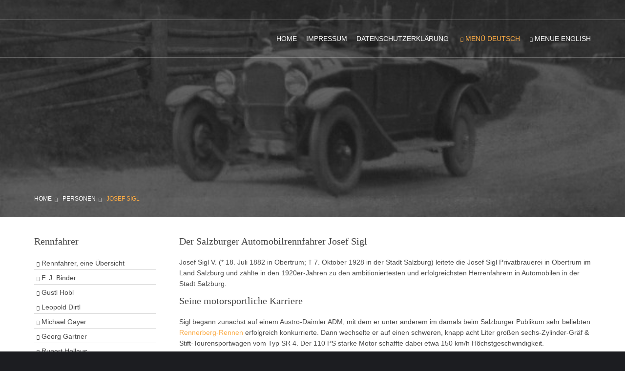

--- FILE ---
content_type: text/html
request_url: https://www.reisemosaik.at/Oldtimer/Personen/Josef_Sigl.html
body_size: 3325
content:
<!DOCTYPE html>
<!--
Template Name: Sislaf
Author: <a href="https://www.os-templates.com/">OS Templates</a>
Author URI: https://www.os-templates.com/
Copyright: OS-Templates.com
Licence: Free to use under our free template licence terms
Licence URI: https://www.os-templates.com/template-terms
-->
<html lang="de-at">
<!-- To declare your language - read more here: https://www.w3.org/International/questions/qa-html-language-declarations -->
<head>
<meta id="viewport" content="width=device-width, initial-scale=1.0, maximum-scale=1.0, user-scalable=no">
<link href="../layout/styles/layout.css" rel="stylesheet" type="text/css" media="all">
<meta name="title" content="Salzburger Automobilrennfahrerlegende Josef Sigl"  />
<meta name="DC.Title" content="Salzburger Automobilrennfahrerlegende Josef Sigl"  />
<meta http-equiv="content-language" content="de-at"  />
<meta http-equiv="Content-Type" content="text/html; charset=utf-8"/>
<meta name="author" content="Peter Krackowizer, Neumarkt am Wallersee, Salzburg"  />
<meta name="DC.Creator" content="Peter Krackowizer, Neumarkt am Wallersee, Salzburg"  />
<meta name="publisher" content="Peter Krackowizer, Neumarkt am Wallersee, Salzburg"  />
<meta name="DC.Publisher" content="Peter Krackowizer, Neumarkt am Wallersee, Salzburg"  />
<meta name="copyright" content="© 2025 Peter Krackowizer, Neumarkt am Wallersee, Salzburg, Austria" />
<meta name="DC.Rights" content="© 2025 Peter Krackowizer, Neumarkt am Wallersee, Salzburg, Austria" />
<meta name="page-topic" content="Sport"  />
<meta name="audience" content="Alle"  />
<meta name="robots" content="INDEX,FOLLOW"  />
<meta name="description" content="Salzburger Automobilrennfahrerlegende Josef Sigl, Rennfahrer der Zwischenkriegszeit in Salzburg"  />
<meta name="abstract" content="Salzburger Automobilrennfahrerlegende Josef Sigl, Rennfahrer der Zwischenkriegszeit in Salzburg"  />
<meta name="keywords" content="rennfahrer, autorennfahrer, automobilrennfahrer, automobil, Austro Daimler, Bier, Brauerrei, Brauereibesitzer, Sigl, Tauernrennen, Trumer, Obertrum, Salzburg"  />
<meta name="page-type" content="Private Homepage"  />
<meta name="revisit-after" content="30 days"  />
<title>Salzburger Automobilrennfahrerlegende Josef Sigl</title>
<script type="text/javascript" src="https://ajax.googleapis.com/ajax/libs/jquery/3.6.0/jquery.min.js"></script>
<script type="text/javascript" src="https://www.reisemosaik.at/js/jquery-1.8.2.js"></script>
<script type="text/javascript" src="https://www.reisemosaik.at/js/slimbox2.js"></script>	
<link rel="stylesheet" href="https://www.reisemosaik.at/css/slimbox2.css" type="text/css" media="screen" />
</head>


 <body id="top">
<!-- Top Background Image Wrapper -->
<div class="bgded overlay" style="background-image:url('../images/allgemein/sigl.jpg');"> 
  <div class="wrapper row0">
    <div id="topbar" class="hoc clear">
      <div class="fl_left"> 
      </div>
      <div class="fl_right"> 

      </div>
    </div>
  </div>
 
  <div class="wrapper row1">
    <header id="header" class="hoc clear">
      <div id="logo" class="fl_left"> 
 
 
      </div>
      <nav id="mainav" class="fl_right"> 
 
        <ul class="clear">
          <li><a href="../index.html">Home</a></li>
          <li><a target="_blank" href="https://www.reisemosaik.at/Reisetipps/reisemosaik_kontakt.html">
  Impressum</a></li>
          <li><a target="_blank" href="https://www.reisemosaik.at/Reisetipps/reisemosaik_kontakt.html#DSE">
  Datenschutzerklärung</a></li>
          <li class="active"><a class="drop" href="#">Menü Deutsch</a>
              <ul>          
                  <li><a href="../Helmut_Krackowizer/Krackowizer_deutsch.html">Helmut Krackowizer</a></li>
                  <li><a href="../Archiv/Krackowizer_Archiv.html">Motorradarchiv</a></li>
                  <li><a href="../Motorraeder/Motorraeder.html">Motorradmarken</a></li>
                  <li><a href="../Motorsport/Motorsport.html">Motorsport Salzburg</a></li>
                  <li><a href="../Personen/Rennfahrer.html">Personen</a></li>
                  <li><a href="../Motorsport/Motorsport_historisch_Lexikon.html">Historisches Lexikon</a></li>     
                  <li><a href="../Motorradkultur/Krackowizer_Motorradkultur.html">Ausstellung MotorradKultur</a></li>                  
                  <li><a href="../Sonstiges/Krackowizer_Buecher.html">Literaturtipps</a></li>
                  <li><a href="../Sonstiges/Weblinks.html">Weblinks</a></li>
              </ul>   
          <li><a class="drop" href="#">Menue English</a>
              <ul>  
                  <li><a href="../English/Krackowizer_english.html">Helmut Krackowizer</a></li>
                  <li><a href="../English/Krackowizer_life.html">Obituary</a></li>
                  <li><a href="../English/Krackowizer_Rudge_en.html">his first Rudge</a></li>  
                  <li><a href="../English/Krackowizer_Win.html">his first race win</a></li>            
                  <li><a href="../English/Krackowizer_race_years.html">his years as racer</a></li>                  
                  <li><a href="../English/Krackowizer_Salzburgring_en.html">Oldtimer Grand Prix</a></li> 
                  <li><a href="../English/Krackowizer_Motorcycles.html">Vintage motorcycles</a></li>    
                  <li><a href="../English/Krackowizer_drawings_books.html">drawings &amp; books</a></li>

              </ul>                         
          </li>
        </ul>
 
      </nav>
    </header>
  </div>
  <div id="breadcrumb" class="hoc clear"> 
    <ul>
      <li><a href="../index.html">Home</a></li>
      <li><a href="../Personen/">Personen</a></li>
      <li><a href="#">Josef Sigl</a></li>
    </ul>
  </div>
</div>
<!-- End Top Background Image Wrapper -->
<div class="wrapper row3">
  <main class="hoc container clear"> 
    <!-- main body -->
    <div class="sidebar one_quarter first"> 
      <h6>Rennfahrer</h6>
      <nav class="sdb_holder">
        <ul>
	<li><a href="Rennfahrer.html">Rennfahrer, eine Übersicht</a></li>
	<li><a href="Franz_Josef_Binder.html">F. J. Binder</a></li>
	<li><a href="August_Gustl_Hobl_deutsch.html">Gustl Hobl</a></li>
	<li><a href="Leopold_Dirtl.html">Leopold Dirtl</a></li>
	<li><a href="Michael_Gayer.html">Michael Gayer</a></li>
	<li><a href="Georg_Gartner.html">Georg Gartner</a></li>
	<li><a href="Rupert_Hollaus.html">Rupert Hollaus</a></li>
	<li><a href="Rupert_Karner.html">Rupert Karner</a></li>
	<li><a href="Erwin_Lechner.html">Erwin Lechner</a></li>
	<li><a href="Edi_Linser.html">Edi Linser</a></li>	
	<li><a href="Anton_Magnus.html">Toni Magnus</a></li>
	<li><a href="Manfred_Magnus.html">Manfred Magnus</a></li>
	<li><a href="Sammy_Miller_deutsch.html">Sammy Miller</a></li>
	<li><a href="Rudolf_Runtsch.html">Rudi Runtsch</a></li>
	<li><a href="Rennfahrer_Sandbahn.html">Sandbahn Fahrer</a></li>
	<li><a href="Martin_Schneeweiss.html">Martin Schneeweiss</a></li>
	<li><a href="Paul_Schwarz.html">Paul Schwarz</a></li>
	<li><a href="Josef_Sigl.html">Josef Sigl</a></li>
	<li><a href="Manfred_Stengl.html">Manfred Stengl</a></li>
	<li><a href="Helmut_Volzwinkler.html">Helmut Volzwinkler</a></li>	
	<li><a href="Rennfahrer_oesterreichische.html">sonstige Österreicher</a></li>       
                   </ul>
       <br />
     <h6>Persönlichkeiten</h6>  
        <ul>
 	<li><a href="Philipp_Graf_Boos_Waldeck.html">Philipp Graf Boos Waldeck</a></li>       
 	<li><a href="Ernst_Kronreif.html">Ernst Kronreif</a></li>
	<li><a href="Porsche_Ferdinand.html">Prof. F. Porsche</a></li>
	<li><a href="Max_Reisch.html">Prof. Max Reisch</a></li>
	<li><a href="Hans_Trunkenpolz.html">Hans Trunkenpolz</a></li>	
        </ul>
      </nav>
    </div>
    <div class="content three_quarter"> 
      <h1>Der Salzburger Automobilrennfahrer Josef Sigl</h1>
 
	              <p>Josef Sigl V. (* 18. Juli 1882 in Obertrum; † 7. Oktober 1928 in der Stadt Salzburg)  leitete die Josef Sigl Privatbrauerei in Obertrum 
	              im Land Salzburg und zählte in den 1920er-Jahren zu den ambitioniertesten und erfolgreichsten Herrenfahrern in Automobilen in der Stadt Salzburg. 
	             </p>
 
 
               <h3>Seine motorsportliche Karriere</h3>
	
	<p>Sigl begann zunächst auf einem Austro-Daimler ADM, mit dem er unter anderem im damals 
	beim Salzburger Publikum sehr beliebten <a href="../Motorsport/Motorsport_Rennen.html#Rennerberg">Rennerberg-Rennen</a> 
	erfolgreich konkurrierte. Dann wechselte er auf einen schweren, knapp acht Liter großen 
	sechs-Zylinder-Gräf &amp; Stift-Tourensportwagen 
	vom Typ SR 4. Der 110 PS starke Motor schaffte dabei etwa 150 km/h Höchstgeschwindigkeit.</p>

	<p>Damit war Sigl bei vielen Bergrennen in Österreich (z. B. 
	beim <a href="../Motorsport/Tauernrennen.html">Tauernrennen</a>), 
	Ungarn und der Schweiz am Start und 1927 besonders erfolgreich. 
	An der Österreichischen Alpenfahrt 1925, die vom 20. bis 28. Juni stattfand, nahm er teil. 
	Dabei wurde er mit einer Bronzeplakette ausgezeichnet. 
	Im selben Jahr wurde er Zweiter in seiner Klasse beim Rennerbergrennen.</p>
	
	<p>Seinen größten Erfolg brachte Sigl dann 1928 nach Hause, als er den Gesamtsieg 
	in der Alpenländischen Kartellfahrt errang. Diese zweitägige Langstreckenprüfung 
	führte vom Start in Klagenfurt über eine Reihe von Alpenpässen nach Graz.</p>
	
	<p>Josef Sigl verstarb auf der Höhe seiner motorsportlichen Erfolge. 
	Am 6. Oktober 1928 ging er mit dem ihm befreundeten Sprengelarzt Dr. Anton Stohl auf Hasenjagd. 
	Aus dessen Schrotgewehr löste sich beim Überklettern eines Hindernisses ein Schuss, 
	der Sigl aus zwei Metern Entfernung in Hüfte und Bauch traf. Dr. Stohl veranlasste die 
	Überführung des Schwerverletzten in die Stadt Salzburg, wo dieser sofort operiert wurde, 
	aber noch am selben Tag starb.</p>
	
	<p>Mehr als 40 Jahre später, am 19. September 1970, erfreuten sich die Teilnehmer 
	der 5. int. Österreichischen Motor-Veteranenrallye der Gastfreundschaft seines Sohnes 
	Josef Sigl VI. im Zielort der 3. Fahreretappe in Obertrum.</p>
	
	<p>Heute leitet bereits der Enkel von Josef Sigl VI., Josef Sigl VIII., das Unternehmen.</p> 
               
    </div>
    <!-- / main body -->
    <div class="clear"></div>
  </main>
</div>
<div class="wrapper row5">
  <div id="copyright" class="hoc clear"> 
    <p class="fl_left">Copyright &copy; © 2024  Peter Krackowizer - All Rights Reserved</p>
    <p class="fl_right">Template by <a target="_blank" href="https://www.os-templates.com/" title="Free Website Templates">OS Templates</a></p>
  </div>
</div>
<a id="backtotop" href="#top"><i class="fas fa-chevron-up"></i></a>
<!-- JAVASCRIPTS -->
<script src="../layout/scripts/jquery.min.js"></script>
<script src="../layout/scripts/jquery.backtotop.js"></script>
<script src="../layout/scripts/jquery.mobilemenu.js"></script>
</body>
</html>

--- FILE ---
content_type: text/css
request_url: https://www.reisemosaik.at/Oldtimer/layout/styles/layout.css
body_size: 5435
content:
@charset "utf-8";
/*
Template           <li class="active"><a class="drop" href="#">Men� Deutsch</a>
              <ul>          
                  <li><a href="../Helmut_Krackowizer/Krackowizer_deutsch.html">Helmut Krackowizer</a></li>
                  <li><a href="#">Motorradarchiv</a></li>
                  <li><a href="../Motorraeder/Motorraeder.html">Motorradmarken</a></li>
                  <li><a href="../Motorsport/Motorsport.html">Motorsport Salzburg</a></li>    
                  <li><a href="../Personen/Rennfahrer.html">Personen</a></li>
                  <li><a href="../Motorsport/Motorsport_historisch_Lexikon.html">Historisches Lexikon</a></li>  
                  <li><a href="../Motorradkultur/Krackowizer_Motorradkultur.html">Ausstellung MotorradKultur</a></li>                  
                  <li><a href="../Sonstiges/Krackowizer_Buecher.html">Literaturtipps</a></li>
                  <li><a href="../Sonstiges/Weblinks.html">Weblinks</a></li>
              </ul> : Sislaf
Author: <a href="https://www.os-templates.com/">OS Templates</a>
Author URI: https://www.os-templates.com/
Copyright: OS-Templates.com
Licence: Free to use under our free template licence terms
Licence URI: https://www.os-templates.com/template-terms
File: Layout CSS
*/

@import url("fontawesome-free/css/fontawesome-all.min.css");
@import url("framework.css");

/* Rows
--------------------------------------------------------------------------------------------------------------- */
.row0, .row0 a{}
.row1{border:solid; border-width:1px 0;}
.row2, .row2 a{}
.row3, .row3 a{}
.row4, .row4 a{}
.row5, .row5 a{}


/* Top Bar
--------------------------------------------------------------------------------------------------------------- */
#topbar{padding:20px 0; font-size:.8rem; text-transform:uppercase;}

#topbar ul li{display:inline-block; margin-right:15px;}
#topbar ul li:last-child{margin-right:0; padding-right:0; border-right:none;}
#topbar i{line-height:normal;}
#topbar > div:nth-of-type(2) i{font-size:1rem;}

/* Search Form */
#topbar #searchform{position:relative; line-height:1; z-index:9999;}
#topbar #searchform::after{display:block; height:18px; line-height:18px; padding:0; font-family:Arial, Helvetica, sans-serif; font-weight:900; font-size:1rem; content:"\f002"/* fa-search */;}
#topbar #searchform:hover::after, #topbar #searchform button{cursor:pointer;}
#topbar #searchform > div{position:absolute; top:18px; right:0; width:280px; visibility:hidden; opacity:0/* Required for transition effect */;}
#topbar #searchform:hover > div{visibility:visible; opacity:1/* Required for transition effect */;}
#topbar #searchform form{display:block; position:relative;}
#topbar #searchform form *{border:none;}
#topbar #searchform input{display:block; width:100%; height:36px; padding:8px 40px 8px 10px; font-size:1rem;}
#topbar #searchform ::placeholder{text-transform:capitalize;}
#topbar #searchform button{display:block; position:absolute; top:3px; right:2px; height:30px; font-size:16px; line-height:1;}


/* Header
--------------------------------------------------------------------------------------------------------------- */
#header{}

#header #logo{margin:22px 0 0 0;}
#header #logo h1{margin:0; padding:0; font-size:2.2rem; text-transform:lowercase;}


/* Page Intro
--------------------------------------------------------------------------------------------------------------- */
#pageintro{padding:200px 0 200px;}/* 300px => 100px for #introblocks negative margin */ 

#pageintro article, #pageintro article p{display:block; max-width:100%; margin:0 auto; text-align:right;}
#pageintro article p{max-width:100%; line-height:2rem; font-size:1.5rem; text-align:right;}
#pageintro .heading{margin-bottom:20px; font-size:3rem;}
#pageintro footer{margin-top:50px;}


/* Content Area
--------------------------------------------------------------------------------------------------------------- */
.container{padding:40px 0;}

/* Content */
.container .content{}

.sectiontitle{display:block; max-width:55%; margin:0 auto 80px; text-align:center;}
.sectiontitle *{margin:0;}

/* Introblocks - x3 */
#introblocks{display:block; position:relative; margin:-180px 0 0 0; z-index:1; text-align:center;}/* 180px => 100px + container padding */
#introblocks figure{}
#introblocks figure figcaption{display:block; padding:30px 0 0 0; text-align:center;}
#introblocks figure figcaption > a{}
#introblocks figure figcaption .heading{font-size:1.2rem; font-weight:700; margin-bottom:0;}
#introblocks figure figcaption .heading.underline::after{left:50%; margin-left:-12%;}

/* Overview - for services etc. */
#overview{}
#overview li{margin-bottom:50px;}
#overview li:nth-last-child(-n+3){margin-bottom:0;}/* Removes bottom margin from the last three items - margin is restored in the media queries when items stack */
#overview li:nth-child(3n+1){margin-left:0; clear:left;}/* Removes the need to add class="first" */
#overview article{}
#overview article *{margin:0; padding:0;}
#overview article > div{display:block; position:relative; min-height:36px; margin:0 0 20px 0; padding:8px 0 0 55px;}
#overview article > div *{line-height:1;}
#overview article > div i{display:block; position:absolute; top:0; left:0; font-size:36px;}
#overview article > div .heading{}
#overview article p{}

/* Split Fifty */
#splitfifty{}
#splitfifty *{margin:0;}
#splitfifty > .sectiontitle{max-width:none; margin:0 0 50px 0; text-align:left;}
#splitfifty > .sectiontitle .heading.underline::after{left:0; margin-left:0;}
#splitfifty > div:nth-of-type(2) article{display:block; float:left; width:50%; padding:50px;}
#splitfifty > div:nth-of-type(2) article *{margin:0 0 30px 0;}
#splitfifty > div:nth-of-type(2) article .heading{}
#splitfifty > div:nth-of-type(2) article p{}
#splitfifty > div:nth-of-type(2) article footer, #splitfifty > div:nth-of-type(2) article footer a{margin:0;}
#splitfifty.disright > div:nth-of-type(2) article{float:right;}/* Display the block to the right, instead of left - depends on your preference */

/* Team Members */
.team{}
.team li:last-child{margin-bottom:0;}/* Used when elements stack in small viewports */
.team figure{display:block; text-align:center;}
.team figure *{margin:0; padding:0;}
.team figure a{}
.team figure img{}
.team figure figcaption{padding:20px 10px; line-height:1;}
.team figure strong{display:block; margin-bottom:8px; font-size:1.4rem; font-weight:400;}
.team figure em{display:block; font-style:normal; font-size:.8rem;}

/* Stats */
#stats{}
#stats > li{display:block; float:left; width:25%; border:solid; border-width:0 1px 0 0; text-align:center;}
#stats > li:last-child{border:none;}
#stats > li *{margin:0; padding:0;}
#stats > li i{margin-bottom:30px; font-size:5rem;}
#stats > li p:first-of-type{margin-bottom:15px; font-size:3rem; font-weight:700; line-height:1;}
#stats > li p:last-of-type{text-transform:uppercase;}

/* Testimonials */
#testimonials{}
#testimonials > .one_half{margin:0;}
#testimonials ul{margin:0; padding:50px; list-style:none;}
#testimonials ul li{margin:0 0 50px 0;}
#testimonials ul li:last-child{margin:0;}
#testimonials blockquote{display:block; position:relative; width:100%; margin:0 0 30px 0; padding:30px; line-height:1.4; z-index:1; border-radius:10px;}
#testimonials blockquote::before{display:block; position:absolute; top:10px; left:10px; font-family:Arial, Helvetica, sans-serif; font-weight:900; font-size:32px; line-height:32px; content:"\f10d"; z-index:-1;}
#testimonials blockquote::after{display:block; position:absolute; bottom:-15px; left:30px; width:0; height:0; content:""; border:15px solid transparent; border-bottom:none;}
#testimonials figure{}
#testimonials figure *{margin:0; line-height:1;}
#testimonials figure img{float:left; margin:0 15px;}
#testimonials figcaption{float:left; margin-top:10px;}
#testimonials figcaption .heading{font-size:1.2rem; font-weight:700;}
#testimonials figcaption em{font-size:.8rem;}
#testimonials footer{}

/* Latest - Blog posts etc. */
#latest{}
#latest article{}
#latest article figure{}
#latest article figure img{}
#latest article .meta{display:block; padding:5px 10px;}
#latest article .meta li{display:block; float:left; width:50%; font-size:.8rem;}
#latest article .meta li:last-child{text-align:right;}
#latest article .meta li i{margin-right:5px;}
#latest article .excerpt{padding:30px; border:solid; border-width:0 1px 1px 1px;}
#latest article .excerpt .heading{margin:0 0 15px 0; font-size:1.2rem;}
#latest article .excerpt p{}
#latest article .excerpt footer{margin-top:30px;}

/* Comments */
#comments ul{margin:0 0 40px 0; padding:0; list-style:none;}
#comments li{margin:0 0 10px 0; padding:15px;}
#comments .avatar{float:right; margin:0 0 10px 10px; padding:3px; border:1px solid;}
#comments address{font-weight:bold;}
#comments time{font-size:smaller;}
#comments .comcont{display:block; margin:0; padding:0;}
#comments .comcont p{margin:10px 5px 10px 0; padding:0;}

#comments form{display:block; width:100%;}
#comments input, #comments textarea{width:100%; padding:10px; border:1px solid;}
#comments textarea{overflow:auto;}
#comments div{margin-bottom:15px;}
#comments input[type=submit], #comments input[type=reset]{display:inline-block; width:auto; min-width:150px; margin:0; padding:8px 5px; cursor:pointer;}

/* Sidebar */
.container .sidebar{}

.sidebar .sdb_holder{margin-bottom:50px;}
.sidebar .sdb_holder:last-child{margin-bottom:0;}


/* Footer
--------------------------------------------------------------------------------------------------------------- */
#footer{padding:80px 0;}

#footer .heading{margin-bottom:50px; font-size:1.2rem;}

#footer > div:first-of-type .heading{margin-bottom:20px; text-transform:uppercase; font-size:1.8rem;}
#footer > div:first-of-type .faico{margin-bottom:30px;}

#footer input, #footer button{border:1px solid;}
#footer input{display:block; width:100%; padding:8px;}
#footer button{padding:8px 18px 10px; text-transform:uppercase; font-weight:400; cursor:pointer;}

#footer .linklist li{display:block; margin-bottom:15px; padding:0 0 15px 0; border-bottom:1px solid;}
#footer .linklist li:last-child{margin:0; padding:0; border:none;}
#footer .linklist li::before, #footer .linklist li::after{display:table; content:"";}
#footer .linklist li, #footer .linklist li::after{clear:both;}

#footer .contact{}
#footer .contact.linklist li, #footer .contact.linklist li:last-child{position:relative; padding-left:40px;}
#footer .contact li *{margin:0; padding:0; line-height:1.6;}
#footer .contact li i{display:block; position:absolute; top:0; left:0; width:30px; font-size:16px; text-align:center;}

#footer .latestimg{}
#footer .latestimg > li{display:inline-block; float:left; width:30%; margin:0 0 5% 5%;}
#footer .latestimg > li:nth-last-child(-n+3){margin-bottom:0;}/* Removes bottom margin from the last three items - margin is restored in the media queries when items stack */
#footer .latestimg > li:nth-child(3n+1){margin-left:0; clear:left;}/* Removes the need to add class="first" */
#footer .latestimg > li img{width:100%;}/* Force the image to resize to take the full space - may have to be changed for tablets, depends on personal preference */
#footer .latestimg > li a.imgover{display:block;}

#footer #ctdetails{padding-top:80px; border-top:1px solid;}
#footer #ctdetails ul{}
#footer #ctdetails ul li{}
#footer #ctdetails ul li div{position:relative; min-height:30px; padding:0 0 0 35px; line-height:1;}
#footer #ctdetails ul li div i{position:absolute; top:0; left:0; width:25px; height:23px; font-size:20px; text-align:center;}
#footer #ctdetails ul li div span{display:block;}
#footer #ctdetails ul li div strong{display:block; margin:0 0 8px 0; text-transform:capitalize;}


/* Copyright
--------------------------------------------------------------------------------------------------------------- */
#copyright{padding:20px 0;}
#copyright *{margin:0; padding:0;}


/* Transition Fade
This gives a smooth transition to "ALL" elements used in the layout - other than the navigation form used in mobile devices
If you don't want it to fade all elements, you have to list the ones you want to be faded individually
Delete it completely to stop fading
--------------------------------------------------------------------------------------------------------------- */
*, *::before, *::after{transition:all .3s ease-in-out;}
#mainav form *{transition:none !important;}


/* ------------------------------------------------------------------------------------------------------------ */
/* ------------------------------------------------------------------------------------------------------------ */
/* ------------------------------------------------------------------------------------------------------------ */
/* ------------------------------------------------------------------------------------------------------------ */
/* ------------------------------------------------------------------------------------------------------------ */


/* Navigation
--------------------------------------------------------------------------------------------------------------- */
nav ul, nav ol{margin:0; padding:0; list-style:none;}

#mainav, #breadcrumb, .sidebar nav{line-height:normal;}
#mainav .drop::after, #mainav li li .drop::after, #breadcrumb li a::after, .sidebar nav a::after{position:absolute; font-family:Arial, Helvetica, sans-serif; font-weight:900; font-size:10px; line-height:10px;}

/* Top Navigation */
#mainav{}
#mainav ul{text-transform:uppercase;}
#mainav ul ul{position:absolute; width:180px; text-transform:none; z-index:9999;}
#mainav ul ul ul{left:180px; top:0;}
#mainav li{display:inline-block; position:relative; margin:0 15px 0 0; padding:0;}
#mainav li:last-child{margin-right:0;}
#mainav li li{width:100%; margin:0;}
#mainav li a{display:block; padding:30px 0;}
#mainav li li a{border:solid; border-width:0 0 1px 0;}
#mainav .drop{padding-left:15px;}
#mainav li li a, #mainav li li .drop{display:block; margin:0; padding:10px 15px;}
#mainav .drop::after, #mainav li li .drop::after{content:"\f0d7";}
#mainav .drop::after{top:35px; left:5px;}
#mainav li li .drop::after{top:15px; left:5px;}
#mainav ul ul{visibility:hidden; opacity:0;}
#mainav ul li:hover > ul{visibility:visible; opacity:1;}

#mainav form{display:none; width:100%; margin:0; padding:0;}
#mainav form select, #mainav form select option{display:block; cursor:pointer; outline:none;}
#mainav form select{width:100%; padding:5px; border:none;}
#mainav form select option{margin:5px; padding:0; border:none;}

/* Breadcrumb */
#breadcrumb{padding:30px 0; margin-top: 250px;} /* margin-top: 250px; bestimmt die Bildhöhe auf der Seite oben */
#breadcrumb ul{margin:0; padding:0; list-style:none; text-transform:uppercase;}
#breadcrumb li{display:inline-block; margin:0 6px 0 0; padding:0;}
#breadcrumb li a{display:block; position:relative; margin:0; padding:0 12px 0 0; font-size:12px;}
#breadcrumb li a::after{top:4px; right:0; content:"\f0da";}
#breadcrumb li:last-child a{margin:0; padding:0;}
#breadcrumb li:last-child a::after{display:none;}
#breadcrumb .heading{margin:0; font-size:2rem;}

/* Sidebar Navigation */
.sidebar nav{display:block; width:100%;}
.sidebar nav li{margin:0 0 3px 0; padding:0;}
.sidebar nav a{display:block; position:relative; margin:0; padding:5px 10px 5px 15px; text-decoration:none; border:solid; border-width:0 0 1px 0;}
.sidebar nav a::after{top:10px; left:5px; content:"\f0da";}
.sidebar nav ul ul a{padding-left:35px;}
.sidebar nav ul ul a::after{left:25px;}
.sidebar nav ul ul ul a{padding-left:55px;}
.sidebar nav ul ul ul a::after{left:45px;}

/* Pagination */
.pagination{display:block; width:100%; text-align:center; clear:both;}
.pagination li{display:inline-block; margin:0 2px 0 0;}
.pagination li:last-child{margin-right:0;}
.pagination a, .pagination strong{display:block; padding:8px 11px; border:1px solid; background-clip:padding-box; font-weight:normal;}

/* Back to Top */
#backtotop{z-index:999; display:inline-block; position:fixed; visibility:hidden; bottom:20px; right:20px; width:36px; height:36px; line-height:36px; font-size:16px; text-align:center; opacity:.2;}
#backtotop i{display:block; width:100%; height:100%; line-height:inherit;}
#backtotop.visible{visibility:visible; opacity:.5;}
#backtotop:hover{opacity:1;}


/* Tables
--------------------------------------------------------------------------------------------------------------- */
table, th, td{border:1px solid; border-collapse:collapse; vertical-align:top;}
table, th{table-layout:auto;}
table{width:100%; margin-bottom:15px;}
th, td{padding:5px 8px;}
td{border-width:0 1px;}


/* Gallery
--------------------------------------------------------------------------------------------------------------- */
#gallery{display:block; width:100%; margin-bottom:50px;}
#gallery figure figcaption{display:block; width:100%; clear:both;}
#gallery li{margin-bottom:30px;}


/* Font Awesome Social Icons
--------------------------------------------------------------------------------------------------------------- */
.faico{margin:0; padding:0; list-style:none;}
.faico li{display:inline-block; margin:8px 5px 0 0; padding:0; line-height:normal;}
.faico li:last-child{margin-right:0;}
.faico a{display:inline-block; width:36px; height:36px; line-height:36px; font-size:18px; text-align:center;}

.faico a{color:#474747; background-color:rgba(255,255,255,.8);}
.faico a:hover{color:#FFFFFF;}

.faicon-dribble:hover{background-color:#EA4C89;}
.faicon-facebook:hover{background-color:#3B5998;}
.faicon-google-plus:hover{background-color:#DB4A39;}
.faicon-linkedin:hover{background-color:#0E76A8;}
.faicon-twitter:hover{background-color:#00ACEE;}
.faicon-vk:hover{background-color:#4E658E;}


/* ------------------------------------------------------------------------------------------------------------ */
/* ------------------------------------------------------------------------------------------------------------ */
/* ------------------------------------------------------------------------------------------------------------ */
/* ------------------------------------------------------------------------------------------------------------ */
/* ------------------------------------------------------------------------------------------------------------ */


/* Colours
--------------------------------------------------------------------------------------------------------------- */
body{color:#A5A6AA; background-color:#1C1D21;}
a{color:#FBAB45;}
a:active, a:focus{background:transparent !important;}/* IE10 + 11 Bugfix - prevents grey background */
hr, .borderedbox{border-color:#D7D7D7;}
label span{color:#FF0000; background-color:inherit;}
input:focus, textarea:focus, *:required:focus{border-color:#FBAB45 !important;}

.overlay{color:#FFFFFF; background-color:inherit;}
.overlay::after{color:inherit; background-color:rgba(0,0,0,.55);}
.overlay.light{color:#474747;}
.overlay.light::after{background-color:rgba(255,255,255,.7);}

.btn, .btn.inverse:hover{color:#FFFFFF; background-color:#FBAB45; border-color:#FBAB45;}
.btn:hover, .btn.inverse{color:inherit; background-color:transparent; border-color:inherit;}

.imgover:hover::before{background-color:rgba(251,171,69,.5);/* #FBAB45 */}
.imgover, .imgover:hover::after{color:#FFFFFF;}

.heading.underline::after{background-color:#FA8D0A;}


/* Rows */
.row0{}
.row1{border-color:rgba(255,255,255,.3);}
.row2{color:#474747; background-color:#F4F4F4;}
.row3{color:#474747; background-color:#FFFFFF;}
.row4{color:#A5A6AA; background-color:#27282E;}
.row5, .row5 a{color:#A5A6AA; background-color:#1C1D21;}


/* Top Bar */
#topbar #searchform{color:#FBAB45;}
#topbar #searchform:hover{}
#topbar #searchform input{color:#FFFFFF; background:#FA8D0A;}
#topbar #searchform button{color:#FFFFFF; background:transparent;}


/* Header */
#header #logo h1 a{color:inherit;}


/* Page Intro */
#pageintro{color:#FFFFFF;}


/* Content Area */
#overview article a{color:inherit;}
#overview article:hover a{color:#FBAB45;}

#splitfifty article{color:#474747; background-color:rgba(255,255,255,.8);}
#splitfifty article:hover{background-color:#FFFFFF;}

.team figure, .latest article{box-shadow:0px 0px 15px rgba(0,0,0,.1);}
.team figure:hover{color:#FFFFFF; background-color:#FBAB45;}

#stats > li{border-color:#D7D7D7;}
#stats > li i{color:rgba(0,0,0,.2);}
#stats > li:hover i{color:rgba(0,0,0,.6);}

#testimonials blockquote{color:#474747; background-color:rgba(255,255,255,.8);}
#testimonials:hover blockquote{background-color:#FFFFFF;}
#testimonials blockquote::before{color:rgba(0,0,0,.1);}
#testimonials blockquote::after{border-top-color:rgba(255,255,255,.8);}
#testimonials:hover blockquote::after{border-top-color:#FFFFFF;}


/* Latest */
#latest article:hover{box-shadow:0px 0px 15px rgba(0,0,0,.1);}
#latest article .meta, #latest article .meta a{color:#FFFFFF; background-color:#1C1D21;}
#latest article .excerpt{border-color:#D7D7D7;}


/* Footer */
#footer .heading, #footer #ctdetails ul li div strong{color:#FFFFFF;}
#footer hr, #footer .borderedbox, #footer .linklist li, #footer #ctdetails{border-color:rgba(255,255,255,.1);}

#footer input, #footer button{border-color:transparent;}
#footer input{color:#474747; background-color:rgba(255,255,255,.8);}
#footer input:focus{border-color:#FBAB45;}
#footer button{color:#FFFFFF; background-color:#FBAB45;}
#footer button:hover{color:inherit; background-color:transparent; border-color:inherit;}


/* Navigation */
#mainav{}
#mainav li a{color:inherit;}
#mainav .active a, #mainav a:hover, #mainav li:hover > a{color:#FBAB45; background-color:inherit;}
#mainav li li a, #mainav .active li a{color:#FFFFFF; background-color:rgba(32,46,105,.5);/* #FBAB45 oder 251,171,69 war original */ border-color:rgba(251,171,69,.5);}
#mainav li li:hover > a, #mainav .active .active > a{color:#FFFFFF; background-color:#FBAB45;}
#mainav form select{color:#474747; background-color:#FFFFFF;}

#breadcrumb a{color:inherit; background-color:inherit;}
#breadcrumb li:last-child a{color:#FBAB45;}

.container .sidebar nav a{color:inherit; border-color:#D7D7D7;}
.container .sidebar nav a:hover{color:#FBAB45;}

.pagination a, .pagination strong{border-color:#D7D7D7;}
.pagination .current *{color:#FFFFFF; background-color:#FBAB45;}

#backtotop{color:#FFFFFF; background-color:#FBAB45;}


/* Tables + Comments */
table, th, td, #comments .avatar, #comments input, #comments textarea{border-color:#D7D7D7;}
th{color:#FFFFFF; background-color:#373737;}
tr, #comments li, #comments input[type=submit], #comments input[type=reset]{color:inherit; background-color:#FBFBFB;}
tr:nth-child(even), #comments li:nth-child(even){color:inherit; background-color:#F7F7F7;}
table a, #comments a{background-color:inherit;}


/* ------------------------------------------------------------------------------------------------------------ */
/* ------------------------------------------------------------------------------------------------------------ */
/* ------------------------------------------------------------------------------------------------------------ */
/* ------------------------------------------------------------------------------------------------------------ */
/* ------------------------------------------------------------------------------------------------------------ */


/* Media Queries
--------------------------------------------------------------------------------------------------------------- */
@-ms-viewport{width:device-width;}


/* Max Wrapper Width - Laptop, Desktop etc.
--------------------------------------------------------------------------------------------------------------- */
@media screen and (min-width:1140px){
	.hoc{max-width:1140px;}
}

@media screen and (min-width:978px) and (max-width:1140px){
	.hoc{max-width:95%;}
}


/* Mobile Devices
--------------------------------------------------------------------------------------------------------------- */
@media screen and (max-width:978px){
	.hoc{max-width:90%;}

	#topbar{}

	#header{padding:30px 0;}
	#header #logo{margin-top:0;}

	#mainav{}
	#mainav ul{display:none;}
	#mainav form{display:block; margin-top:2px;}

	#breadcrumb{}

	.container{}
	#comments input[type=reset]{margin-top:10px;}
	.pagination li{display:inline-block; margin:0 5px 5px 0;}

	#footer{}

	#copyright{}
	#copyright p:first-of-type{margin-bottom:10px;}
}

@media screen and (max-width:750px){
	.imgl, .imgr{display:inline-block; float:none; margin:0 0 10px 0;}
	.fl_left, .fl_right{display:block; float:none;}
	.group .group > *:last-child, .clear .clear > *:last-child, .clear .group > *:last-child, .group .clear > *:last-child{margin-bottom:0;}/* Experimental - Needs more testing in different situations, stops double margin when stacking */
	.one_half, .one_third, .two_third, .one_quarter, .two_quarter, .three_quarter{display:block; float:none; width:auto; margin:0 0 30px 0;}

	#topbar{text-align:center;}
	#topbar > div:first-of-type ul{margin:0 0 10px 0;}
	#topbar #searchform{display:none;}/* This is personal preference - remove if not required */

	#header{text-align:center;}
	#header #logo{margin:0 0 15px 0;}

	#pageintro article, #pageintro article p{max-width:none;}
	#pageintro .heading{font-size:2rem;}

	.sectiontitle{max-width:none;}
	
	#introblocks > ul{margin:0 auto 80px;}
	#introblocks > ul, #latest article{max-width:348px;}/* Restrict the width to the one_third grid element */
	.team figure{max-width:300px;}/* Restrict the width to the image width */
	#introblocks > ul > li, #overview li:nth-last-child(-n+3){margin-bottom:50px;}
	#introblocks > ul > li:last-child, #overview li:last-child{margin-bottom:0;}
	#splitfifty > div:nth-of-type(2) article{display:block; float:none; width:100%;}

	#footer .latestimg > li, #footer .latestimg > li:nth-last-child(-n+3){display:inline-block; float:none; width:auto; margin:0 5% 5% 0;}
	#footer .latestimg > li:last-child{margin-bottom:0;}
	#footer .latestimg > li img{width:auto;}
}

@media screen and (min-width:450px) and (max-width:750px){
	#stats > li{width:50%; margin-bottom:50px;}
	#stats > li:nth-child(even){border:none;}
	#stats > li:nth-last-child(-n+2){margin-bottom:0;}
}

@media screen and (max-width:450px){
	#topbar > div:first-of-type ul li{display:block; margin:0;}

	#splitfifty > div:nth-of-type(2) article, #testimonials ul, #latest article .excerpt{padding:20px;}
	#stats > li{float:none; width:100%; margin-bottom:25px; padding-bottom:25px;}
	#stats > li, #stats > li:nth-child(even){border-width:0 0 1px 0;}
	#stats > li:last-child{margin:25px 0 0 0; padding-bottom:0;}
}

/* Other
--------------------------------------------------------------------------------------------------------------- */
@media screen and (max-width:650px){
	.scrollable{display:block; width:100%; margin:0 0 30px 0; padding:0 0 15px 0; overflow:auto; overflow-x:scroll;}
	.scrollable table{margin:0; padding:0; white-space:nowrap;}

	.inline li{display:block; margin-bottom:10px;}
	.pushright li{margin-right:0;}

	.font-x2{font-size:1.6rem;}
	.font-x3{font-size:1.8rem;}
}

--- FILE ---
content_type: text/css
request_url: https://www.reisemosaik.at/Oldtimer/layout/styles/framework.css
body_size: 1882
content:
@charset "utf-8";
/*
Template           <li class="active"><a class="drop" href="#">Men� Deutsch</a>
              <ul>          
                  <li><a href="../Helmut_Krackowizer/Krackowizer_deutsch.html">Helmut Krackowizer</a></li>
                  <li><a href="#">Motorradarchiv</a></li>
                  <li><a href="../Motorraeder/Motorraeder.html">Motorradmarken</a></li>
                  <li><a href="../Motorsport/Motorsport.html">Motorsport Salzburg</a></li>    
                  <li><a href="../Personen/Rennfahrer.html">Personen</a></li>
                  <li><a href="../Motorsport/Motorsport_historisch_Lexikon.html">Historisches Lexikon</a></li>  
                  <li><a href="../Motorradkultur/Krackowizer_Motorradkultur.html">Ausstellung MotorradKultur</a></li>                  
                  <li><a href="../Sonstiges/Krackowizer_Buecher.html">Literaturtipps</a></li>
                  <li><a href="../Sonstiges/Weblinks.html">Weblinks</a></li>
              </ul> : Sislaf
Author: <a href="https://www.os-templates.com/">OS Templates</a>
Author URI: https://www.os-templates.com/
Copyright: OS-Templates.com
Licence: Free to use under our free template licence terms
Licence URI: https://www.os-templates.com/template-terms
File: Framework CSS
*/

html{overflow-y:scroll; overflow-x:hidden;}
html, body{margin:0; padding:0; font-size:14px; line-height:1.6em;}

*, *::before, *::after{box-sizing:border-box;}

.bold{font-weight:bold;}
.center{text-align:center;}
.right{text-align:right;}
.uppercase{text-transform:uppercase;}
.capitalise{text-transform:capitalize;}
.hidden{display:none;}
.nospace{margin:0; padding:0; list-style:none;}
.block{display:block;}
.inline{display:inline-block;}
.justified{text-align:justify;}
.inline *{display:inline-block;}
.inline *:last-child{margin-right:0;}
.pushright li{margin-right:20px;}
.pushright li:last-child{margin-right:0;}
.borderedbox{border:1px solid;}
.overlay{position:relative; z-index:1;}
.overlay::after{display:block; position:absolute; top:0; left:0; width:100%; height: 100%; content:""; z-index:-1;}
.bgded{background-position:top center; background-repeat:no-repeat; background-size:cover;}  
.circle{border-radius:50%; background-clip:padding-box;}

.btn{display:inline-block; padding:8px 18px 10px; text-transform:uppercase; border:1px solid;}

.clear, .group{display:block;}
.clear::before, .clear::after, .group::before, .group::after{display:table; content:"";}
.clear, .clear::after, .group, .group::after{clear:both;}

a{outline:none; text-decoration:none;}

.fl_left, .imgl{float:left;}
.fl_right, .imgr{float:right;}

img{width:auto; max-width:100%; height:auto; margin:0; padding:0; border:none; line-height:normal; vertical-align:middle;}
.imgl{margin:0 15px 10px 0; clear:left;}
.imgr{margin:0 0 10px 15px; clear:right;}
.imgover{display:inline-block; position:relative; max-width:100%;}
.imgover::before, .imgover::after{display:block; position:absolute; content:""; text-align:center; opacity:0;}
.imgover::before{top:0; right:0; bottom:0; left:0;}
.imgover::after{top:50%; left:50%; width:50px; height:50px; line-height:50px; margin:-25px 0 0 -25px; font-family:"Font Awesome\ 5 Free"; font-weight:900; content:"\f067";/* fa-plus */ font-size:28px;}
.imgover:hover::before, .imgover:hover::after{opacity:1;}


/* Fonts
--------------------------------------------------------------------------------------------------------------- */
body, input, textarea, select{font-family:Verdana, Geneva, sans-serif;}
h1, h2, h3, h4, h5, h6, .heading{font-family:Georgia, "Times New Roman", Times, serif;}


/* Forms
--------------------------------------------------------------------------------------------------------------- */
form, fieldset, legend{margin:0; padding:0; border:none;}
legend{display:none;}
label, input, textarea, select, button{display:block; resize:none; outline:none; color:inherit; font-size:inherit; font-family:inherit; vertical-align:middle;}
label{margin-bottom:5px;}
:required, :invalid{outline:none; box-shadow:none;}
::placeholder{opacity:1;}/* Makes sure the placeholder text is not transparent */


/* Generalise
--------------------------------------------------------------------------------------------------------------- */
h1, h2, h3, h4, h5, h6, .heading{margin:0 0 20px 0; font-size:1.4rem; line-height:normal; font-weight:normal; text-transform:none;}

.heading.nospace{margin-bottom:0;}
.heading.underline{display:inline-block; position:relative; padding:0 0 15px 0;}
.heading.underline::after{display:block; position:absolute; bottom:0; width:25%; height:5px; border-radius:3px; content:"";}
.center .heading.underline::after, .sectiontitle .heading.underline::after{left:50%; margin-left:-12%;}

address{font-style:normal; font-weight:normal;}
hr{display:block; width:100%; height:1px; border:solid; border-width:1px 0 0 0;}

.font-xs{font-size:1rem;}
.font-x2{font-size:2.2rem;}
.font-x3{font-size:3.2rem;}

.wrapper{display:block; position:relative; width:100%; margin:0; padding:0; text-align:left; word-wrap:break-word;}
/*
The "hoc" class is a generic class used to centre a containing element horizontally
It should be used in conjunction with a second class or ID
*/
.hoc{display:block; margin:0 auto;}


/* HTML 5 Overrides
--------------------------------------------------------------------------------------------------------------- */
address, article, aside, figcaption, figure, footer, header, main, nav, section{display:block; margin:0; padding:0;}


/* Grid - RS-MQF 1140 V.2 - https://www.os-templates.com/free-basic-html5-templates/rs-mqf-1140
--------------------------------------------------------------------------------------------------------------- */
.one_half, .one_third, .two_third, .one_quarter, .two_quarter, .three_quarter{display:inline-block; float:left; margin:0 0 0 4.21052%; list-style:none;}

.first{margin-left:0; clear:left;}

.one_quarter{width:21.8421%;}
.one_third{width:30.52631%;}
.one_half, .two_quarter{width:47.89473%;}
.two_third{width:65.26315%;}
.three_quarter{width:73.94736%;}


/* Spacing
--------------------------------------------------------------------------------------------------------------- */
.btmspace-10{margin-bottom:10px;}
.btmspace-15{margin-bottom:15px;}
.btmspace-20{margin-bottom:20px;}
.btmspace-30{margin-bottom:30px;}
.btmspace-50{margin-bottom:50px;}
.btmspace-80{margin-bottom:80px;}

.rgtspace-5{margin-right:5px;}
.rgtspace-10{margin-right:10px;}
.rgtspace-15{margin-right:15px;}
.rgtspace-20{margin-right:20px;}
.rgtspace-30{margin-right:30px;}

.inspace-5{padding:5px;}
.inspace-10{padding:10px;}
.inspace-15{padding:15px;}
.inspace-20{padding:20px;}
.inspace-30{padding:30px;}